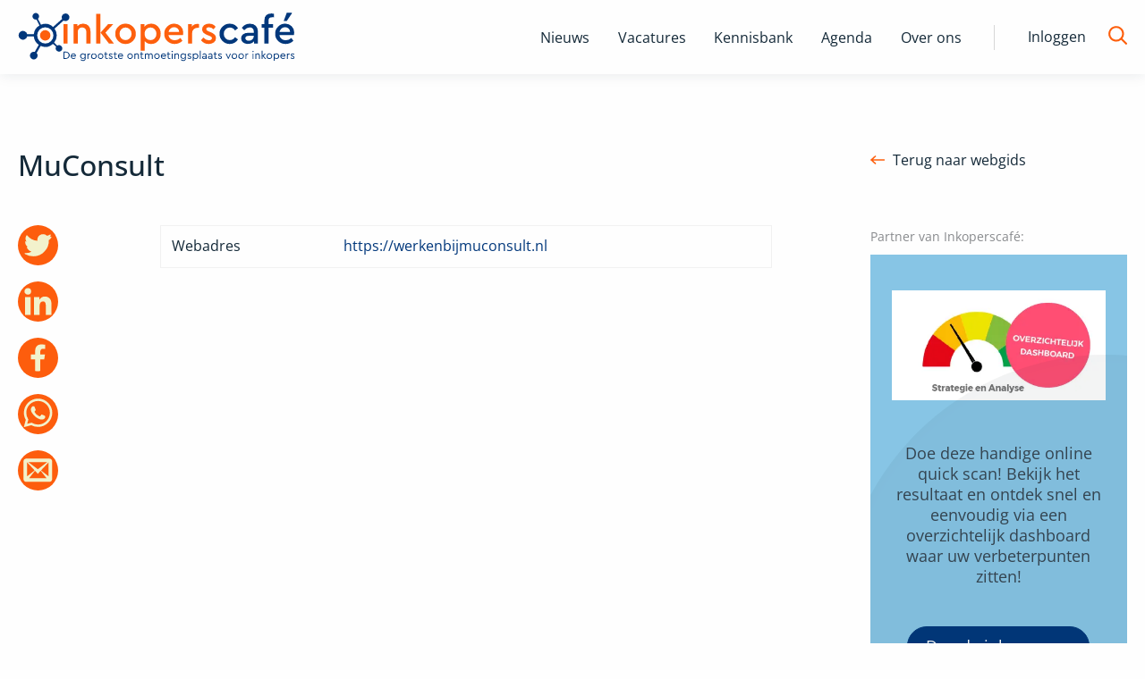

--- FILE ---
content_type: text/css; charset=UTF-8
request_url: https://www.inkoperscafe.nl/_next/static/css/1e264d2d1babe0a0.css
body_size: 404
content:
.organisatiedetail_fadeInUpSmall__5NA_F{animation-name:organisatiedetail_fadeInUpSmall__5NA_F}@keyframes organisatiedetail_fadeInLeft__OnLIP{0%{opacity:0;margin-top:7rem;transform:translate3d(-25%,0,0)}to{opacity:1;margin-top:0;transform:none}}.organisatiedetail_u-fadeInLeft__c9uAc{animation-name:organisatiedetail_fadeInLeft__OnLIP}@keyframes organisatiedetail_fadeInRight__3bJvK{0%{opacity:0;margin-top:7rem;transform:translate3d(25%,0,0)}to{opacity:1;margin-top:0;transform:none}}.organisatiedetail_u-fadeInRight__RAz13{position:relative;transform:translateZ(0);animation-name:organisatiedetail_fadeInRight__3bJvK}.organisatiedetail_is-animated__Ae9dM{animation-duration:.4s;animation-fill-mode:both;animation-timing-function:cubic-bezier(.4,0,.2,1)}@keyframes organisatiedetail_fadeInUpSmall__5NA_F{0%{transform:translate3d(0,50%,0)}to{transform:none}}.organisatiedetail_goUpNoFade__maejv{animation-name:organisatiedetail_goUpNoFade__maejv}@keyframes organisatiedetail_goUpNoFade__maejv{0%{transform:translate3d(0,50%,0)}to{transform:none}}@media print,screen and (min-width:64em){.organisatiedetail_p-js-hidden__jTAaV{visibility:hidden}}#organisatiedetail_webgids__bvRlk{padding-top:2.5rem}@media print,screen and (min-width:64em){#organisatiedetail_webgids__bvRlk{padding-top:5rem}}#organisatiedetail_webgids__bvRlk .organisatiedetail_image_wrapper__jzhTW{padding-bottom:2.8125rem}#organisatiedetail_webgids__bvRlk .organisatiedetail_header__AnFMn{display:flex;flex-direction:column;padding-bottom:2.5rem}@media print,screen and (min-width:64em){#organisatiedetail_webgids__bvRlk .organisatiedetail_header__AnFMn{flex-direction:row;padding-bottom:2.8125rem}}#organisatiedetail_webgids__bvRlk .organisatiedetail_header__AnFMn .organisatiedetail_content__kIwTL{order:1}@media print,screen and (min-width:64em){#organisatiedetail_webgids__bvRlk .organisatiedetail_header__AnFMn .organisatiedetail_content__kIwTL{order:0}}#organisatiedetail_webgids__bvRlk .organisatiedetail_header__AnFMn .organisatiedetail_content__kIwTL .organisatiedetail_title__IIOiP{margin-bottom:0}#organisatiedetail_webgids__bvRlk .organisatiedetail_content_wrapper__EK9_s{padding-bottom:2.5rem}@media print,screen and (min-width:64em){#organisatiedetail_webgids__bvRlk .organisatiedetail_content_wrapper__EK9_s{padding-bottom:5rem}#organisatiedetail_webgids__bvRlk .organisatiedetail_content_wrapper__EK9_s .organisatiedetail_inner__Y8K2w{display:flex;flex-flow:row}}#organisatiedetail_webgids__bvRlk .organisatiedetail_content_wrapper__EK9_s .organisatiedetail_inner__Y8K2w .organisatiedetail_data__oKDA6 .organisatiedetail_info__0Wtna{border:1px solid #f1f1f1;background-color:#fefefe;width:100%;display:block;overflow:auto}@media print,screen and (min-width:48em){#organisatiedetail_webgids__bvRlk .organisatiedetail_content_wrapper__EK9_s .organisatiedetail_inner__Y8K2w .organisatiedetail_data__oKDA6 .organisatiedetail_info__0Wtna{display:table}}#organisatiedetail_webgids__bvRlk .organisatiedetail_content_wrapper__EK9_s .organisatiedetail_inner__Y8K2w .organisatiedetail_data__oKDA6 .organisatiedetail_info__0Wtna .organisatiedetail_info_inner__nkiOr,#organisatiedetail_webgids__bvRlk .organisatiedetail_content_wrapper__EK9_s .organisatiedetail_inner__Y8K2w .organisatiedetail_data__oKDA6 .organisatiedetail_info__0Wtna .organisatiedetail_info_inner__nkiOr .organisatiedetail_item__Z9_Qy{border:none}#organisatiedetail_webgids__bvRlk .organisatiedetail_content_wrapper__EK9_s .organisatiedetail_inner__Y8K2w .organisatiedetail_data__oKDA6 .organisatiedetail_info__0Wtna .organisatiedetail_info_inner__nkiOr .organisatiedetail_item__Z9_Qy:nth-child(2n){background-color:#f1f1f1}#organisatiedetail_webgids__bvRlk .organisatiedetail_content_wrapper__EK9_s .organisatiedetail_inner__Y8K2w .organisatiedetail_data__oKDA6 .organisatiedetail_info__0Wtna .organisatiedetail_info_inner__nkiOr .organisatiedetail_item__Z9_Qy .organisatiedetail_content__kIwTL{border:none;padding:.5rem .625rem .625rem}

--- FILE ---
content_type: text/css; charset=UTF-8
request_url: https://www.inkoperscafe.nl/_next/static/css/939b4d6c4cfb4375.css
body_size: 1675
content:
.algemeen_fadeInUpSmall__gMogp{animation-name:algemeen_fadeInUpSmall__gMogp}@keyframes algemeen_fadeInLeft__azKLg{0%{opacity:0;margin-top:7rem;transform:translate3d(-25%,0,0)}to{opacity:1;margin-top:0;transform:none}}.algemeen_u-fadeInLeft__222N7{animation-name:algemeen_fadeInLeft__azKLg}@keyframes algemeen_fadeInRight__hrTp0{0%{opacity:0;margin-top:7rem;transform:translate3d(25%,0,0)}to{opacity:1;margin-top:0;transform:none}}.algemeen_u-fadeInRight__YILlg{position:relative;transform:translateZ(0);animation-name:algemeen_fadeInRight__hrTp0}.algemeen_is-animated__naGx4{animation-duration:.4s;animation-fill-mode:both;animation-timing-function:cubic-bezier(.4,0,.2,1)}@keyframes algemeen_fadeInUpSmall__gMogp{0%{transform:translate3d(0,50%,0)}to{transform:none}}.algemeen_goUpNoFade__wP2Kr{animation-name:algemeen_goUpNoFade__wP2Kr}@keyframes algemeen_goUpNoFade__wP2Kr{0%{transform:translate3d(0,50%,0)}to{transform:none}}@media print,screen and (min-width:64em){.algemeen_p-js-hidden__JMb4T{visibility:hidden}}#algemeen_container__r0wFq .algemeen_overzicht_row__qpNqO{padding:5rem 0}@media print,screen and (max-width:63.99875em){#algemeen_container__r0wFq .algemeen_overzicht_row__qpNqO .algemeen_hide_for_small__ow9e6{display:none}}#algemeen_container__r0wFq .algemeen_overzicht_row__qpNqO .algemeen_tip_redactie__1u6Oo p{text-align:left}#algemeen_container__r0wFq .algemeen_overzicht_row__qpNqO .algemeen_content__Zayq0 h1{display:none}#algemeen_container__r0wFq .algemeen_margins__yeYYO figure{margin:1em 40px}#algemeen_container__r0wFq .algemeen_margins__yeYYO figure *{margin:0}@media print,screen and (min-width:64em){#algemeen_container__r0wFq .algemeen_margins__yeYYO *{margin-bottom:2rem!important}}#algemeen_container__r0wFq #algemeen_e_book__Jm_eF{padding:2.5rem 0;background-color:#f7f7f7}@media print,screen and (min-width:64em){#algemeen_container__r0wFq #algemeen_e_book__Jm_eF{padding:5rem 0}}.WebgidsItem_fadeInUpSmall__h2ULW{animation-name:WebgidsItem_fadeInUpSmall__h2ULW}@keyframes WebgidsItem_fadeInLeft__NkJh5{0%{opacity:0;margin-top:7rem;transform:translate3d(-25%,0,0)}to{opacity:1;margin-top:0;transform:none}}.WebgidsItem_u-fadeInLeft__fuve8{animation-name:WebgidsItem_fadeInLeft__NkJh5}@keyframes WebgidsItem_fadeInRight__D6Wly{0%{opacity:0;margin-top:7rem;transform:translate3d(25%,0,0)}to{opacity:1;margin-top:0;transform:none}}.WebgidsItem_u-fadeInRight__wXv7t{position:relative;transform:translateZ(0);animation-name:WebgidsItem_fadeInRight__D6Wly}.WebgidsItem_is-animated___Igpg{animation-duration:.4s;animation-fill-mode:both;animation-timing-function:cubic-bezier(.4,0,.2,1)}@keyframes WebgidsItem_fadeInUpSmall__h2ULW{0%{transform:translate3d(0,50%,0)}to{transform:none}}.WebgidsItem_goUpNoFade__ti1kq{animation-name:WebgidsItem_goUpNoFade__ti1kq}@keyframes WebgidsItem_goUpNoFade__ti1kq{0%{transform:translate3d(0,50%,0)}to{transform:none}}@media print,screen and (min-width:64em){.WebgidsItem_p-js-hidden__pKYNt{visibility:hidden}}.WebgidsItem_webgids__jy6uk{box-shadow:none;transition:all .4s ease-in-out 0s}.WebgidsItem_webgids__jy6uk:not(.WebgidsItem_premium__XxkkL){margin:auto}.WebgidsItem_webgids__jy6uk:not(.WebgidsItem_premium__XxkkL):active,.WebgidsItem_webgids__jy6uk:not(.WebgidsItem_premium__XxkkL):focus,.WebgidsItem_webgids__jy6uk:not(.WebgidsItem_premium__XxkkL):hover{box-shadow:0 0 .9375rem 0 rgba(20,41,56,.1)}.WebgidsItem_webgids__jy6uk:not(.WebgidsItem_premium__XxkkL) .WebgidsItem_outer__IUocA{position:relative;padding-top:2rem;padding-bottom:2rem}.WebgidsItem_webgids__jy6uk:not(.WebgidsItem_premium__XxkkL) .WebgidsItem_outer__IUocA .WebgidsItem_overlay__aQ3tt{position:absolute;top:50%;left:50%;transform:translate(-50%,-50%);width:100%;height:100%}.WebgidsItem_webgids__jy6uk:not(.WebgidsItem_premium__XxkkL) .WebgidsItem_outer__IUocA .WebgidsItem_wrap___gKrV{position:relative;padding-right:1.5rem}.WebgidsItem_webgids__jy6uk:not(.WebgidsItem_premium__XxkkL) .WebgidsItem_outer__IUocA .WebgidsItem_wrap___gKrV:before{content:"";position:absolute;bottom:0;right:0;width:1.5rem;height:1.5rem;display:block;background-image:url("[data-uri]");background-size:cover;background-position:50%;background-repeat:no-repeat}.WebgidsItem_webgids__jy6uk:not(.WebgidsItem_premium__XxkkL) .WebgidsItem_outer__IUocA .WebgidsItem_wrap___gKrV .WebgidsItem_categories__QnFSd{display:block;min-height:0;margin-bottom:.5rem}.WebgidsItem_webgids__jy6uk:not(.WebgidsItem_premium__XxkkL) .WebgidsItem_outer__IUocA .WebgidsItem_wrap___gKrV .WebgidsItem_title__6Z2mZ{position:relative;padding-right:1.5rem}.WebgidsItem_webgids__jy6uk.WebgidsItem_premium__XxkkL{padding-bottom:1.875rem}.WebgidsItem_webgids__jy6uk.WebgidsItem_premium__XxkkL .WebgidsItem_wrap___gKrV{transition:all .4s ease-in-out 0s;box-shadow:0 0 .9375rem 0 rgba(20,41,56,.1);position:relative;padding:1.125rem 1.875rem 2.5rem}@media print,screen and (min-width:64em){.WebgidsItem_webgids__jy6uk.WebgidsItem_premium__XxkkL .WebgidsItem_wrap___gKrV{height:100%}}.WebgidsItem_webgids__jy6uk.WebgidsItem_premium__XxkkL .WebgidsItem_wrap___gKrV .WebgidsItem_gids_link__j31cQ:before{content:"";width:1.25rem;height:1.25rem;display:block;background-image:url("[data-uri]");background-size:cover;background-position:50%;background-repeat:no-repeat;position:absolute;right:1.875rem;bottom:2rem;display:inline-block}.WebgidsItem_webgids__jy6uk.WebgidsItem_premium__XxkkL .WebgidsItem_wrap___gKrV .WebgidsItem_gids_link__j31cQ:after{position:absolute;left:0;top:0;right:0;bottom:0;height:100%;width:100%;content:""}.WebgidsItem_webgids__jy6uk.WebgidsItem_premium__XxkkL .WebgidsItem_wrap___gKrV .WebgidsItem_info__HhBlj{padding-top:.875rem}@media print,screen and (min-width:48em){.WebgidsItem_webgids__jy6uk.WebgidsItem_premium__XxkkL .WebgidsItem_wrap___gKrV .WebgidsItem_info__HhBlj{width:100%;display:flex;flex-flow:row wrap}}.WebgidsItem_webgids__jy6uk.WebgidsItem_premium__XxkkL .WebgidsItem_wrap___gKrV .WebgidsItem_info__HhBlj .WebgidsItem_logo__ZE5As{background-color:#f7f7f7;background-size:contain;background-position:50%;background-repeat:no-repeat;display:inline-block;width:100%;height:5rem;width:5rem}@media print,screen and (min-width:48em){.WebgidsItem_webgids__jy6uk.WebgidsItem_premium__XxkkL .WebgidsItem_wrap___gKrV .WebgidsItem_info__HhBlj .WebgidsItem_logo__ZE5As{flex:0 0 5rem;margin-right:.875rem}}@media print,screen and (min-width:64em){.WebgidsItem_webgids__jy6uk.WebgidsItem_premium__XxkkL .WebgidsItem_wrap___gKrV .WebgidsItem_info__HhBlj .WebgidsItem_logo__ZE5As{height:7.5rem;width:7.5rem;flex:0 0 7.5rem}}.WebgidsItem_webgids__jy6uk.WebgidsItem_premium__XxkkL .WebgidsItem_wrap___gKrV .WebgidsItem_info__HhBlj .WebgidsItem_list__uIfWr{margin:0;list-style-type:none;display:inline-block;width:100%}@media print,screen and (min-width:48em){.WebgidsItem_webgids__jy6uk.WebgidsItem_premium__XxkkL .WebgidsItem_wrap___gKrV .WebgidsItem_info__HhBlj .WebgidsItem_list__uIfWr{flex-grow:0;flex-shrink:0;flex-basis:calc(100% - 5.875rem);width:calc(100% - 5.875rem)}}@media print,screen and (min-width:64em){.WebgidsItem_webgids__jy6uk.WebgidsItem_premium__XxkkL .WebgidsItem_wrap___gKrV .WebgidsItem_info__HhBlj .WebgidsItem_list__uIfWr{width:calc(100% - 8.45rem);flex-grow:0;flex-shrink:0;flex-basis:calc(100% - 8.45rem)}}.WebgidsItem_webgids__jy6uk.WebgidsItem_premium__XxkkL .WebgidsItem_wrap___gKrV .WebgidsItem_info__HhBlj .WebgidsItem_list__uIfWr .WebgidsItem_item__XRgDp{word-wrap:break-word;position:relative;margin-bottom:.375rem;font-size:1rem}@media print,screen and (min-width:48em){.WebgidsItem_webgids__jy6uk.WebgidsItem_premium__XxkkL .WebgidsItem_wrap___gKrV .WebgidsItem_info__HhBlj .WebgidsItem_list__uIfWr .WebgidsItem_item__XRgDp{padding-left:1.25rem}}@media print,screen and (min-width:64em){.WebgidsItem_webgids__jy6uk.WebgidsItem_premium__XxkkL .WebgidsItem_wrap___gKrV .WebgidsItem_info__HhBlj .WebgidsItem_list__uIfWr .WebgidsItem_item__XRgDp{width:auto;margin-bottom:0}}.WebgidsItem_webgids__jy6uk.WebgidsItem_premium__XxkkL .WebgidsItem_wrap___gKrV .WebgidsItem_info__HhBlj .WebgidsItem_list__uIfWr .WebgidsItem_item__XRgDp.WebgidsItem_specificatie__6Wk_6{position:relative;display:flex;align-items:flex-start;padding-left:0}.WebgidsItem_webgids__jy6uk.WebgidsItem_premium__XxkkL .WebgidsItem_wrap___gKrV .WebgidsItem_info__HhBlj .WebgidsItem_list__uIfWr .WebgidsItem_item__XRgDp.WebgidsItem_specificatie__6Wk_6:before{content:"";display:inline-block;width:.625rem;height:.625rem;background-position:50%;background-repeat:no-repeat;background-size:contain;background-image:url(/svg/checkmark.svg);line-height:1.25rem;flex:0 0 .625rem;margin-right:.625rem;margin-top:5px}@media print,screen and (min-width:64em){.WebgidsItem_webgids__jy6uk.WebgidsItem_premium__XxkkL .WebgidsItem_wrap___gKrV .WebgidsItem_info__HhBlj .WebgidsItem_list__uIfWr .WebgidsItem_item__XRgDp.WebgidsItem_specificatie__6Wk_6{margin-bottom:.5rem}}.WebgidsItem_webgids__jy6uk .WebgidsItem_title__6Z2mZ:active,.WebgidsItem_webgids__jy6uk .WebgidsItem_title__6Z2mZ:focus,.WebgidsItem_webgids__jy6uk .WebgidsItem_title__6Z2mZ:hover{text-decoration:underline}.WebgidsItem_webgids__jy6uk .WebgidsItem_title__6Z2mZ .WebgidsItem_link__fqvmW{color:inherit}.WebgidsItem_webgids__jy6uk .WebgidsItem_categories__QnFSd{display:inline-block;width:100%;font-size:.875rem;color:#888a8d}@media print,screen and (min-width:64em){.WebgidsItem_webgids__jy6uk .WebgidsItem_categories__QnFSd{min-height:3rem}}

--- FILE ---
content_type: application/javascript; charset=UTF-8
request_url: https://www.inkoperscafe.nl/_next/static/chunks/pages/organisaties/%5B...organisatie%5D-557b778d62053ef3.js
body_size: 742
content:
(self.webpackChunk_N_E=self.webpackChunk_N_E||[]).push([[6252],{38457:(e,t,a)=>{(window.__NEXT_P=window.__NEXT_P||[]).push(["/organisaties/[...organisatie]",function(){return a(91265)}])},91265:(e,t,a)=>{"use strict";a.r(t),a.d(t,{__N_SSP:()=>l,default:()=>d});var i=a(74848);a(96540);var r=a(47405),l=!0;let d=e=>{let{webgidsData:t,initWebgids:a}=e;return(0,i.jsx)(r.default,{template:"organisatiedetail",webgidsData:t,initWebgids:a})}},47405:(e,t,a)=>{"use strict";a.r(t),a.d(t,{default:()=>d});var i=a(74848);a(96540);var r=a(14953),l=a.n(r);let d=e=>{let{template:t,title:r}=e;r&&"".concat(r," - ").concat("InkopersCafe.nl");let d=function(e){return["overzicht","organisatiedetail","vacatureoverzicht","vacaturedetail","algemeen","auteuroverzicht","artikeldetail"].includes(e)?e:"default"}(t||"default"),n=l()(()=>a(83871)("./"+d));return(0,i.jsx)(i.Fragment,{children:(0,i.jsx)(n,{...e})})}},83871:(e,t,a)=>{var i={"./":[47405],"./algemeen":[36706,1814,1138,7451,8928,6706],"./algemeen/":[36706,1814,1138,7451,8928,6706],"./algemeen/algemeen":[58928,1814,1138,7451,8928],"./algemeen/algemeen.js":[58928,1814,1138,7451,8928],"./algemeen/index":[36706,1814,1138,7451,8928,6706],"./algemeen/index.js":[36706,1814,1138,7451,8928,6706],"./artikeldetail":[97263,7451,6131,8840,1906,240,7263],"./artikeldetail/":[97263,7451,6131,8840,1906,240,7263],"./artikeldetail/artikeldetail":[40240,7451,6131,8840,1906,240],"./artikeldetail/artikeldetail.js":[40240,7451,6131,8840,1906,240],"./artikeldetail/index":[97263,7451,6131,8840,1906,240,7263],"./artikeldetail/index.js":[97263,7451,6131,8840,1906,240,7263],"./auteuroverzicht":[7816,7822,1814,1138,7451,5916,7816],"./auteuroverzicht/":[7816,7822,1814,1138,7451,5916,7816],"./auteuroverzicht/index":[7816,7822,1814,1138,7451,5916,7816],"./auteuroverzicht/index.js":[7816,7822,1814,1138,7451,5916,7816],"./auteuroverzicht/overzicht":[85916,7822,1814,1138,7451,5916],"./auteuroverzicht/overzicht.js":[85916,7822,1814,1138,7451,5916],"./default":[69611,9611],"./default/":[69611,9611],"./default/default":[2862,2862],"./default/default.js":[2862,2862],"./default/index":[69611,9611],"./default/index.js":[69611,9611],"./index":[47405],"./index.js":[47405],"./organisatiedetail":[28545,7445,7451,1814,1138,2091,8216,296,8545],"./organisatiedetail/":[28545,7445,7451,1814,1138,2091,8216,296,8545],"./organisatiedetail/detail":[10296,7445,7451,1814,1138,2091,8216,296],"./organisatiedetail/detail.js":[10296,7445,7451,1814,1138,2091,8216,296],"./organisatiedetail/index":[28545,7445,7451,1814,1138,2091,8216,296,8545],"./organisatiedetail/index.js":[28545,7445,7451,1814,1138,2091,8216,296,8545],"./overzicht":[46970,1814,1138,8840,7451,3556,6970],"./overzicht/":[46970,1814,1138,8840,7451,3556,6970],"./overzicht/index":[46970,1814,1138,8840,7451,3556,6970],"./overzicht/index.js":[46970,1814,1138,8840,7451,3556,6970],"./overzicht/overzicht":[73556,1814,1138,8840,7451,3556],"./overzicht/overzicht.js":[73556,1814,1138,8840,7451,3556],"./vacaturedetail":[20391,642,7451,7003,8596,5862,3305,2772],"./vacaturedetail/":[20391,642,7451,7003,8596,5862,3305,2772],"./vacaturedetail/detail":[33305,642,7451,7003,8596,5862,3305],"./vacaturedetail/detail.js":[33305,642,7451,7003,8596,5862,3305],"./vacaturedetail/index":[20391,642,7451,7003,8596,5862,3305,2772],"./vacaturedetail/index.js":[20391,642,7451,7003,8596,5862,3305,2772],"./vacatureoverzicht":[52475,4135,1814,1138,7451,2091,2475],"./vacatureoverzicht/":[52475,4135,1814,1138,7451,2091,2475],"./vacatureoverzicht/index":[52475,4135,1814,1138,7451,2091,2475],"./vacatureoverzicht/index.js":[52475,4135,1814,1138,7451,2091,2475],"./vacatureoverzicht/overzicht":[70050,4135,1814,1138,7451,2091,50],"./vacatureoverzicht/overzicht.js":[70050,4135,1814,1138,7451,2091,50]};function r(e){if(!a.o(i,e))return Promise.resolve().then(()=>{var t=Error("Cannot find module '"+e+"'");throw t.code="MODULE_NOT_FOUND",t});var t=i[e],r=t[0];return Promise.all(t.slice(1).map(a.e)).then(()=>a(r))}r.keys=()=>Object.keys(i),r.id=83871,e.exports=r}},e=>{var t=t=>e(e.s=t);e.O(0,[636,6593,8792],()=>t(38457)),_N_E=e.O()}]);

--- FILE ---
content_type: application/javascript; charset=UTF-8
request_url: https://www.inkoperscafe.nl/_next/static/chunks/8216-6e9ef34243903442.js
body_size: 3094
content:
(self.webpackChunk_N_E=self.webpackChunk_N_E||[]).push([[8216],{78624:(e,i,t)=>{"use strict";t.d(i,{A:()=>o});var a=t(74848);t(96540);var s=t(34164),n=t(15044),l=t.n(n),r=t(18107),d=t(35516);let o=e=>{let{currentPage:i,lastPage:t,setCurrentPage:n,isValidating:o}=e;return(i<t||i==t&&o)&&i&&t&&n?o?(0,a.jsx)("div",{className:(0,s.A)("text-center load-more",l().load_more),children:(0,a.jsx)("span",{className:(0,s.A)(l().loader_span),children:(0,a.jsx)(d.A,{loadMore:!0,large:!0})})}):(0,a.jsx)("div",{className:(0,s.A)("text-center",l().load_more),children:(0,a.jsx)(r.A,{label:"Toon meer",property:"invert",onClick:()=>n(i+1)})}):null}},35516:(e,i,t)=>{"use strict";t.d(i,{A:()=>a.A});var a=t(2945)},21943:(e,i,t)=>{"use strict";t.d(i,{U:()=>l});var a=t(96540),s=t(54225),n=t(2341);let l=e=>{let{initItems:i,endpoint:t,defaultSettings:l,enableSeoUrl:r,basePath:d}=e,[o,_]=(0,a.useState)(i),[c,g]=(0,a.useState)(!1),[m,u]=(0,a.useState)({t:0}),[h,p]=(0,a.useState)(0);function b(){let e=d||"",{t:i}=m,t={},a=document.querySelectorAll(".filteritem[data-active=active]");a.forEach(i=>{let a=i.getAttribute("data-var"),s=i.getAttribute("data-item-id");if(a&&s&&(t[a]||(t[a]=[]),t[a].push(s),r)){let t=i.getAttribute("data-slug");e&&t&&(e=e+"/"+t)}}),t.t=i?i+1:1,u(t),p(a.length),c||g(!0),r&&window.history.pushState({},null,e)}(0,a.useEffect)(()=>{b()},[]);let v=[(0,n.JS)(t,!0),(0,n.Y$)("POST",{...l,...m})],{isValidating:f}=(0,s.A)(c?v:null,n.e$,{onSuccess:(e,i,t)=>{_(e)},onError:e=>{console.log("vacature error",e)}});return{resultData:o,isValidating:f,filterClick:b,activeFilters:h,additionalFilters:m}}},76079:(e,i,t)=>{"use strict";t.d(i,{h:()=>l});var a=t(96540),s=t(54225),n=t(2341);let l=e=>{let{initPosts:i,endpoint:t,type:l,filters:r}=e,[d,o]=(0,a.useState)(i),[_,c]=(0,a.useState)(1),[g,m]=(0,a.useState)(1),[u,h]=(0,a.useState)(null),p={omgeving:"ic",t:g};if(r)for(let[e,i]of Object.entries(r))p[e]=i;(0,a.useEffect)(()=>{o(i),c(1),m(g+1)},[i]);let b=[(0,n.JS)("".concat(t,"?page=").concat(_),!0),(0,n.Y$)("POST",p)],{isValidating:v}=(0,s.A)(_>1?b:null,n.tX,{onSuccess:(e,i,t)=>{if(e){if("opleidingen"==l){var a,s;let i=[...d.opleidingen.data],t=[...d.top_opleidingen.data];i.push(...null==e?void 0:null===(a=e.opleidingen)||void 0===a?void 0:a.data),t.push(...null==e?void 0:null===(s=e.top_opleidingen)||void 0===s?void 0:s.data),d.opleidingen.data=i,d.top_opleidingen.data=t,o(d)}else{let i=[...d];e[l]&&e[l].data.length>0?i.push(...e[l].data):i.push(...e.data),o(i)}h(null)}e.error&&(console.log("error"),h(e.error))},onError:e=>{console.error("Error loading "+l,e),h("Er is iets fout gegaan. Probeer het opnieuw")}});return{errorMessage:u,postData:d,isValidating:v,currentPage:_,setCurrentPage:c}}},28216:(e,i,t)=>{"use strict";t.r(i),t.d(i,{__N_SSP:()=>v,default:()=>f});var a=t(74848);t(96540);var s=t(34164),n=t(65133),l=t.n(n),r=t(76079),d=t(93287),o=t(21943),_=t(35379),c=t(19587),g=t(4831),m=t(78624),u=t(60075),h=t.n(u),p=t(79170);let b=e=>{let{data:i,isPremium:t}=e;if(!i)return null;let n=()=>{if(!i.categorieen||0==i.categorieen.length)return null;let e=i.categorieen.map(e=>e.naam);return(0,a.jsx)("span",{className:(0,s.A)(h().categories),children:e.join(" | ")})};if(t){let e=(0,p.g)((null==i?void 0:i.logo)&&(null==i?void 0:i.logo)!==""&&i.logo);return(0,a.jsx)("div",{className:(0,s.A)("small-12 large-6 column",h().webgids,h().premium),children:(0,a.jsxs)("div",{className:(0,s.A)(h().wrap),children:[(0,a.jsx)("h3",{className:(0,s.A)(h().title),children:(0,a.jsx)("a",{href:"/organisaties/".concat(i.slug),className:(0,s.A)(h().link),title:i.naam,children:i.naam})}),(0,a.jsx)(n,{}),(0,a.jsxs)("div",{className:(0,s.A)(h().info),children:[(0,a.jsx)("div",{className:(0,s.A)(h().logo),style:{backgroundImage:"url(".concat(e,")")}}),(0,a.jsxs)("ul",{className:(0,s.A)(h().list),children:[i.adres&&(0,a.jsx)("li",{className:(0,s.A)(h().item),children:i.adres}),i.postcode&&(0,a.jsx)("li",{className:(0,s.A)(h().item),children:i.postcode}),i.plaats&&(0,a.jsx)("li",{className:(0,s.A)(h().item),children:i.plaats}),i.telefoonnummer&&(0,a.jsx)("li",{className:(0,s.A)(h().item),children:i.telefoonnummer}),i.homepagina&&(0,a.jsx)("li",{className:(0,s.A)(h().item),children:(0,a.jsx)("a",{href:i.homepagina,className:(0,s.A)(h().link),title:i.titel,rel:"noreferrer",target:"_blank",children:"Website"})})]})]}),(0,a.jsx)("a",{href:"/organisaties/".concat(i.slug),className:(0,s.A)(h().gids_link),title:i.titel})]})})}return(0,a.jsx)("div",{className:(0,s.A)("row",h().webgids),children:(0,a.jsxs)("div",{className:(0,s.A)("small-12 column",h().outer),children:[(0,a.jsxs)("div",{className:(0,s.A)(h().wrap),children:[(0,a.jsx)(n,{}),(0,a.jsx)("h3",{className:(0,s.A)(h().title),children:i.naam}),i.excerpt&&(0,a.jsx)("div",{className:(0,s.A)(h().excerpt),dangerouslySetInnerHTML:{__html:i.excerpt}})]}),(0,a.jsx)("a",{href:"/organisaties/".concat(i.slug),className:(0,s.A)(h().overlay),title:i.titel})]})})};var v=!0;let f=e=>{var i,t;let{initWebgids:n}=e,{resultData:u,filterClick:h,isValidating:p,additionalFilters:v}=(0,o.U)({endpoint:"/organisatie/list",initItems:n,defaultSettings:{omgeving:(0,d.DQ)(),type:"webgids"},enableSeoUrl:!0,basePath:"/webgids"}),f=null==u?void 0:null===(i=u.regular)||void 0===i?void 0:i.last_page,{postData:j,isValidating:w,currentPage:I,setCurrentPage:x}=(0,r.h)({initPosts:null==u?void 0:null===(t=u.regular)||void 0===t?void 0:t.data,type:"webgids",endpoint:"/organisatie/list/",filters:v}),k=null==u?void 0:u.filters;return(0,a.jsxs)("div",{id:(0,s.A)(l().webgids_overzicht),children:[!!p&&(0,a.jsx)(g.A,{}),(0,a.jsx)(_.A,{title:"Webgids",content:"<p>De weg vinden in inkoopland was nog nooit zo eenvoudig. De nieuwe webgids op Inkoperscafe.nl wijst je de weg door het woud van adviseurs, bemiddelaars, detacheerders, opleidingen, professionals en verenigingen. Vind alle personen en organisaties die ertoe doen via een logisch ingedeelde categorie\xebn. Selecteer de categorie en vind het bedrijf dat je zoekt in een helder en duidelijk overzicht.</p>",background:"blue"}),(0,a.jsxs)("div",{className:(0,s.A)("row",l().container),children:[(0,a.jsx)(c.A,{filters:k,buttonLabel:"webgids",filterClick:h,resetPath:"/webgids"}),(0,a.jsxs)("div",{className:(0,s.A)("small-12 large-9 column",l().items),children:[(0,a.jsx)("h2",{className:(0,s.A)(l().title),children:"Staat uw organisatie er nog niet tussen?"}),(0,a.jsxs)("p",{children:["Staat uw organisatie er nog niet tussen? ",(0,a.jsx)("a",{title:"Organisatie toevoegen",href:"/organisatie-toevoegen/",children:"Aanmelden kan hier"}),".",(0,a.jsx)("br",{}),"Een basisvermelding is gratis. Beter opvallen kan ook. ",(0,a.jsx)("a",{title:"Webgids pakketten",href:"/webgids-pakketten/",children:"Klik hier voor de mogelijkheden"}),"."]}),(0,a.jsx)("div",{className:(0,s.A)(l().button_wrap),children:(0,a.jsx)("a",{title:"Inschrijven",href:"/organisatie-toevoegen/","aria-label":"Link naar aanmeldingspagina",target:"_blank",rel:"noreferrer",className:(0,s.A)("button"),children:"Inschrijven"})}),(0,a.jsx)("div",{className:(0,s.A)("row",l().item_wrap,l().premium),children:(0,a.jsx)(e=>(null==u?void 0:u.premium)?u.premium.map((e,i)=>e.slug?(0,a.jsx)(b,{data:e,isPremium:!0},"webgids_"+i):null):null,{})}),(0,a.jsxs)("div",{className:(0,s.A)("row",l().item_wrap),children:[(0,a.jsx)(e=>j?j.map((e,i)=>e.slug?(0,a.jsx)(b,{data:e},"webgids_"+i):null):null,{}),(0,a.jsx)("div",{className:(0,s.A)("small-12 column text-center",l().button_wrap),children:(0,a.jsx)(m.A,{currentPage:I,lastPage:f,setCurrentPage:x,isValidating:w})})]})]})]})]})}},60075:e=>{e.exports={fadeInUpSmall:"WebgidsItem_fadeInUpSmall__h2ULW","u-fadeInLeft":"WebgidsItem_u-fadeInLeft__fuve8",fadeInLeft:"WebgidsItem_fadeInLeft__NkJh5","u-fadeInRight":"WebgidsItem_u-fadeInRight__wXv7t",fadeInRight:"WebgidsItem_fadeInRight__D6Wly","is-animated":"WebgidsItem_is-animated___Igpg",goUpNoFade:"WebgidsItem_goUpNoFade__ti1kq","p-js-hidden":"WebgidsItem_p-js-hidden__pKYNt",webgids:"WebgidsItem_webgids__jy6uk",premium:"WebgidsItem_premium__XxkkL",outer:"WebgidsItem_outer__IUocA",overlay:"WebgidsItem_overlay__aQ3tt",wrap:"WebgidsItem_wrap___gKrV",categories:"WebgidsItem_categories__QnFSd",title:"WebgidsItem_title__6Z2mZ",gids_link:"WebgidsItem_gids_link__j31cQ",info:"WebgidsItem_info__HhBlj",logo:"WebgidsItem_logo__ZE5As",list:"WebgidsItem_list__uIfWr",item:"WebgidsItem_item__XRgDp",specificatie:"WebgidsItem_specificatie__6Wk_6",link:"WebgidsItem_link__fqvmW"}},65133:e=>{e.exports={fadeInUpSmall:"webgids_fadeInUpSmall__XK6WN","u-fadeInLeft":"webgids_u-fadeInLeft__zkaFk",fadeInLeft:"webgids_fadeInLeft__542SS","u-fadeInRight":"webgids_u-fadeInRight__QSTF1",fadeInRight:"webgids_fadeInRight__vphiS","is-animated":"webgids_is-animated__vpu0F",goUpNoFade:"webgids_goUpNoFade__aVn6q","p-js-hidden":"webgids_p-js-hidden__XJjhH",webgids_overzicht:"webgids_webgids_overzicht__dSza1",container:"webgids_container___IYPU",title:"webgids_title__qHYZq",button_wrap:"webgids_button_wrap__ey8Mc",items:"webgids_items__cvlih",item_wrap:"webgids_item_wrap___cluL",premium:"webgids_premium__FtHo0"}},15044:e=>{e.exports={fadeInUpSmall:"overzicht_fadeInUpSmall__jm3Lp","u-fadeInLeft":"overzicht_u-fadeInLeft__mU23n",fadeInLeft:"overzicht_fadeInLeft__Tfumk","u-fadeInRight":"overzicht_u-fadeInRight__qohRC",fadeInRight:"overzicht_fadeInRight__aVY45","is-animated":"overzicht_is-animated__m7vuV",goUpNoFade:"overzicht_goUpNoFade__84CMY","p-js-hidden":"overzicht_p-js-hidden__c5I3w",artikel_overzicht:"overzicht_artikel_overzicht__ti60a",artikel_container:"overzicht_artikel_container__xWjYY",background:"overzicht_background__nrd9w",inner:"overzicht_inner__Wrrbh",block_wrapper:"overzicht_block_wrapper__pXnjS",mobile_block:"overzicht_mobile_block__VZiI8",mobile_artikelen:"overzicht_mobile_artikelen__SoY_b",sidebar:"overzicht_sidebar__qKr5S"}}}]);

--- FILE ---
content_type: application/javascript; charset=UTF-8
request_url: https://www.inkoperscafe.nl/_next/static/chunks/296.78eb308543f4d32a.js
body_size: 5611
content:
(self.webpackChunk_N_E=self.webpackChunk_N_E||[]).push([[296],{85168:(e,t,a)=>{var n={"./":[72392],"./acf/toelichting":[66837,6837],"./acf/toelichting.js":[66837,6837],"./core/columns":[56161,6161],"./core/columns.js":[56161,6161],"./core/embed":[54235,4235],"./core/embed.js":[54235,4235],"./core/html":[29511,9511],"./core/html.js":[29511,9511],"./core/list":[1003,1003],"./core/list.js":[1003,1003],"./core/quote":[72662,2662],"./core/quote.js":[72662,2662],"./core/spacer":[76420,6420],"./core/spacer.js":[76420,6420],"./default":[50249,249],"./default.js":[50249,249],"./gravityforms/form":[57118,8840,9306,7118],"./gravityforms/form.js":[57118,8840,9306,7118],"./index":[72392],"./index.js":[72392]};function r(e){if(!a.o(n,e))return Promise.resolve().then(()=>{var t=Error("Cannot find module '"+e+"'");throw t.code="MODULE_NOT_FOUND",t});var t=n[e],r=t[0];return Promise.all(t.slice(1).map(a.e)).then(()=>a(r))}r.keys=()=>Object.keys(n),r.id=85168,e.exports=r},72392:(e,t,a)=>{"use strict";a.r(t),a.d(t,{default:()=>s});var n=a(74848);a(96540);var r=a(14953),l=a.n(r);let s=e=>{let t;let{content:r,isColumn:s}=e;if(!r)return null;try{let e=JSON.parse(r);t=(0,n.jsx)(()=>e.map((e,t)=>{let r=function(e){return["core/columns","core/spacer","core/html","core/embed","gravityforms/form","core/list","core/quote","acf/toelichting"].includes(e)?e:"default"}(e.blockName),i=l()(()=>a(85168)("./"+r));return(0,n.jsx)(i,{block:e,isColumn:s},t)}),{})}catch(e){t=(0,n.jsx)("div",{dangerouslySetInnerHTML:{__html:r}})}return t}},38861:(e,t,a)=>{"use strict";a.d(t,{A:()=>i});var n=a(74848);a(96540),a(91106);var r=a(34164),l=a(45439),s=a.n(l);let i=e=>{let{link:t,label:a}=e;return t||a?(0,n.jsx)("div",{className:(0,r.A)("small-12 large-3 column",s().return),children:(0,n.jsx)("p",{className:(0,r.A)(s().link_wrap),children:(0,n.jsx)("a",{title:"Terug naar "+a,className:(0,r.A)(s().link),href:t,children:a})})}):null}},65987:(e,t,a)=>{"use strict";a.d(t,{A:()=>A});var n,r,l,s,i=a(74848),o=a(96540);a(33263);var c=a(34164),d=a(38109),u=a.n(d),f=a(93287);function h(){return(h=Object.assign?Object.assign.bind():function(e){for(var t=1;t<arguments.length;t++){var a=arguments[t];for(var n in a)({}).hasOwnProperty.call(a,n)&&(e[n]=a[n])}return e}).apply(null,arguments)}let _=function(e){return o.createElement("svg",h({xmlns:"http://www.w3.org/2000/svg",viewBox:"0 0 45 45"},e),o.createElement("circle",{cx:22.5,cy:22.5,r:22.5,style:{fill:"#fd5d0d"}}),o.createElement("path",{d:"M37.35 13.1a.64.64 0 0 0-.75-.1 5 5 0 0 1-.93.33 6.2 6.2 0 0 0 1.06-2 .63.63 0 0 0-.25-.66.62.62 0 0 0-.71 0 13.3 13.3 0 0 1-3.17 1.24 6.3 6.3 0 0 0-4.46-1.82 7.2 7.2 0 0 0-3.75 1.15c-2.38 1.33-2.79 4.4-2.62 6.29a16.26 16.26 0 0 1-11.25-5.9.66.66 0 0 0-.52-.3.62.62 0 0 0-.5.31 6.58 6.58 0 0 0 .28 7.07 7 7 0 0 1-.59-.43.64.64 0 0 0-.71-.12.62.62 0 0 0-.35.62 7.09 7.09 0 0 0 3.12 5.76l-.48-.14a.64.64 0 0 0-.65.17.62.62 0 0 0-.12.66 8.08 8.08 0 0 0 5.24 4.49 11.53 11.53 0 0 1-7 1.47.63.63 0 0 0-.67.42.62.62 0 0 0 .28.73 19.1 19.1 0 0 0 9.7 2.57A16.76 16.76 0 0 0 30 29.17a16.85 16.85 0 0 0 4.57-12.32 12.3 12.3 0 0 0 2.84-3 .62.62 0 0 0-.06-.75",style:{fill:"#f2f2cc"}}))};function p(){return(p=Object.assign?Object.assign.bind():function(e){for(var t=1;t<arguments.length;t++){var a=arguments[t];for(var n in a)({}).hasOwnProperty.call(a,n)&&(e[n]=a[n])}return e}).apply(null,arguments)}let m=function(e){return o.createElement("svg",p({xmlns:"http://www.w3.org/2000/svg",viewBox:"0 0 45 45"},e),n||(n=o.createElement("defs",null,o.createElement("style",null,".share-linkedin_svg__cls-2{fill:#f2f2cc}"))),o.createElement("g",{id:"share-linkedin_svg__Share-linkedin"},o.createElement("circle",{cx:22.5,cy:22.5,r:22.5,style:{fill:"#fd5d0d"}}),r||(r=o.createElement("path",{d:"M7.99 17.5h6.29v20.02H7.99zM37.5 37.51V25.12c0-6.11-3.81-8.21-7.3-8.21a7 7 0 0 0-6 3.35h-.09V17.5h-6.05v20h6.29V26.66c0-2.88 1.83-4.31 3.69-4.31s3.15 1 3.15 4.22v10.94ZM11.14 7.49a3.61 3.61 0 1 0 0 7.21 3.55 3.55 0 0 0 3.63-3.61 3.55 3.55 0 0 0-3.63-3.6",className:"share-linkedin_svg__cls-2"}))))};function g(){return(g=Object.assign?Object.assign.bind():function(e){for(var t=1;t<arguments.length;t++){var a=arguments[t];for(var n in a)({}).hasOwnProperty.call(a,n)&&(e[n]=a[n])}return e}).apply(null,arguments)}let j=function(e){return o.createElement("svg",g({xmlns:"http://www.w3.org/2000/svg",viewBox:"0 0 45 45"},e),o.createElement("circle",{cx:22.5,cy:22.5,r:22.5,style:{fill:"#fd5d0d"}}),o.createElement("path",{d:"m29.43 24.25.82-5.39h-5.17v-3.5a2.7 2.7 0 0 1 3-2.91h2.35V7.86a29 29 0 0 0-4.13-.36c-4.26 0-7 2.58-7 7.25v4.11h-4.77v5.39h4.73v13a18.5 18.5 0 0 0 5.82 0v-13Z",style:{fill:"#f2f2cc"}}))};function v(){return(v=Object.assign?Object.assign.bind():function(e){for(var t=1;t<arguments.length;t++){var a=arguments[t];for(var n in a)({}).hasOwnProperty.call(a,n)&&(e[n]=a[n])}return e}).apply(null,arguments)}let x=function(e){return o.createElement("svg",v({xmlns:"http://www.w3.org/2000/svg",viewBox:"0 0 45 45"},e),o.createElement("circle",{cx:22.5,cy:22.5,r:22.5,style:{fill:"#fd5d0d"}}),l||(l=o.createElement("path",{fill:"#f2f2cc",d:"M33.779 9.79c-2.995-3-6.976-4.65-11.22-4.65-8.737 0-15.85 7.112-15.85 15.856 0 2.794.732 5.525 2.12 7.925l-2.25 8.219 8.406-2.206a15.86 15.86 0 0 0 7.575 1.93h.006c8.738 0 15.856-7.112 15.856-15.855 0-4.238-1.65-8.22-4.644-11.22zm-11.213 24.4a13.17 13.17 0 0 1-6.712-1.837l-.481-.288-4.987 1.306 1.33-4.863-.312-.5a13.1 13.1 0 0 1-2.02-7.012c0-7.27 5.912-13.181 13.189-13.181 3.518 0 6.83 1.375 9.318 3.862a13.1 13.1 0 0 1 3.857 9.325c-.006 7.275-5.92 13.188-13.181 13.188m7.226-9.875c-.395-.2-2.345-1.156-2.707-1.288s-.625-.2-.894.2c-.261.394-1.024 1.288-1.255 1.556-.231.262-.462.3-.856.1s-1.675-.62-3.188-1.97c-1.175-1.05-1.975-2.35-2.206-2.743-.231-.394-.025-.613.175-.806.18-.175.394-.463.594-.694s.262-.394.394-.662c.13-.262.069-.494-.031-.694s-.894-2.15-1.22-2.944c-.318-.775-.65-.67-.893-.681-.231-.012-.494-.012-.756-.012s-.694.1-1.056.494-1.387 1.356-1.387 3.306 1.419 3.83 1.619 4.1c.2.262 2.794 4.269 6.769 5.98.944.407 1.68.65 2.256.838.95.3 1.813.256 2.494.156.762-.113 2.344-.956 2.675-1.881s.33-1.72.23-1.881c-.093-.175-.355-.275-.755-.475z"})))};function b(){return(b=Object.assign?Object.assign.bind():function(e){for(var t=1;t<arguments.length;t++){var a=arguments[t];for(var n in a)({}).hasOwnProperty.call(a,n)&&(e[n]=a[n])}return e}).apply(null,arguments)}let w=function(e){return o.createElement("svg",b({xmlns:"http://www.w3.org/2000/svg",viewBox:"0 0 45 45"},e),o.createElement("circle",{cx:22.5,cy:22.5,r:22.5,style:{fill:"#fd5d0d"}}),s||(s=o.createElement("path",{fill:"#f2f2cc",d:"M35.28 9.333h-26c-1.65 0-3 1.35-3 3v20c0 1.65 1.35 3 3 3h26c1.65 0 3-1.35 3-3v-20c0-1.65-1.35-3-3-3M18.741 22.532l-8.46 6.59V13.446zm-6.949-9.2h20.976L22.28 21.209zm7.278 9.554 3.21 3.447 3.21-3.447 6.58 8.447H12.491l6.58-8.447zm6.75-.354 8.46-9.086v15.676z"})))},A=e=>{let{titel:t,url:a,excerpt:n}=e,[r,l]=(0,o.useState)(),s=encodeURIComponent(a);return(0,o.useEffect)(()=>{let e=document.createElement("div");e.innerHTML=n,l(e.innerText)},[n]),(0,i.jsx)("div",{className:(0,c.A)("small-12 large-2 column share-buttons","text-center",u().social_share),children:(0,i.jsxs)("ul",{className:(0,c.A)(u().wrap),children:[(0,i.jsx)("li",{className:(0,c.A)("text-center",u().social),children:(0,i.jsx)("a",{className:(0,c.A)(u().button),href:"https://twitter.com/intent/tweet?text="+a,target:"_blank",rel:"noreferrer",title:"share-twitter",children:(0,i.jsx)("span",{className:(0,c.A)(u().img_wrap),children:(0,i.jsx)(_,{className:(0,c.A)(u().icon),alt:"linkedin",layout:"responsive"})})})}),(0,i.jsx)("li",{className:(0,c.A)("text-center",u().social),children:(0,i.jsx)("a",{className:(0,c.A)(u().button),href:"https://www.linkedin.com/shareArticle?mini=true&url=".concat(a,"&title=").concat(t),target:"_blank",rel:"noreferrer",title:"share-linkedin",children:(0,i.jsx)("span",{className:(0,c.A)(u().img_wrap),children:(0,i.jsx)(m,{className:(0,c.A)(u().icon),alt:"linkedin",layout:"responsive"})})})}),(0,i.jsx)("li",{className:(0,c.A)("text-center",u().social),children:(0,i.jsx)("a",{className:(0,c.A)(u().button),href:"https://www.facebook.com/sharer/sharer.php?u="+a,target:"_blank",rel:"noreferrer",title:"share-facebook",children:(0,i.jsx)("span",{className:(0,c.A)(u().img_wrap),children:(0,i.jsx)(j,{className:(0,c.A)(u().icon),alt:"linkedin",layout:"responsive"})})})}),(0,i.jsx)("li",{className:(0,c.A)("text-center",u().social),children:(0,i.jsx)("a",{className:(0,c.A)(u().button),href:"https://api.whatsapp.com/send?text=Bekijk+dit+artikel+op+"+encodeURIComponent((0,f.DQ)(!0))+".nl%3A+"+a,target:"_blank",rel:"noreferrer",title:"share-whatsapp",children:(0,i.jsx)("span",{className:(0,c.A)(u().img_wrap),children:(0,i.jsx)(x,{className:(0,c.A)(u().icon),alt:"linkedin",layout:"responsive"})})})}),(0,i.jsx)("li",{className:(0,c.A)("text-center",u().social),children:(0,i.jsx)("a",{className:(0,c.A)(u().button),href:"mailto:?subject=Artikel van ".concat((0,f.DQ)(!0),".nl gedeeld: ").concat(t,"&body=Dit artikel van ").concat((0,f.DQ)(!0)," is met je gedeeld:%0D%0A%0D%0A").concat(t,"%0D%0A%0D").concat(r?r+"%0D%0A%0D":"").concat(s),target:"_blank",rel:"noreferrer",title:"share-email",children:(0,i.jsx)("span",{className:(0,c.A)(u().img_wrap),children:(0,i.jsx)(w,{className:(0,c.A)(u().icon),alt:"linkedin",layout:"responsive"})})})})]})})}},15157:(e,t,a)=>{"use strict";function n(e,t,a,n){return!1}Object.defineProperty(t,"__esModule",{value:!0}),Object.defineProperty(t,"getDomainLocale",{enumerable:!0,get:function(){return n}}),a(2063),("function"==typeof t.default||"object"==typeof t.default&&null!==t.default)&&void 0===t.default.__esModule&&(Object.defineProperty(t.default,"__esModule",{value:!0}),Object.assign(t.default,t),e.exports=t.default)},6397:(e,t,a)=>{"use strict";Object.defineProperty(t,"__esModule",{value:!0}),Object.defineProperty(t,"default",{enumerable:!0,get:function(){return v}});let n=a(87677),r=a(74848),l=n._(a(96540)),s=a(56847),i=a(27785),o=a(42772),c=a(1278),d=a(26185),u=a(47644),f=a(56334),h=a(15157),_=a(90296),p=a(1903),m=new Set;function g(e,t,a,n){if((0,i.isLocalURL)(t)){if(!n.bypassPrefetchedCheck){let r=t+"%"+a+"%"+(void 0!==n.locale?n.locale:"locale"in e?e.locale:void 0);if(m.has(r))return;m.add(r)}e.prefetch(t,a,n).catch(e=>{})}}function j(e){return"string"==typeof e?e:(0,o.formatUrl)(e)}let v=l.default.forwardRef(function(e,t){let a,n;let{href:o,as:m,children:v,prefetch:x=null,passHref:b,replace:w,shallow:A,scroll:y,locale:k,onClick:N,onMouseEnter:I,onTouchStart:E,legacyBehavior:O=!1,...L}=e;a=v,O&&("string"==typeof a||"number"==typeof a)&&(a=(0,r.jsx)("a",{children:a}));let M=l.default.useContext(u.RouterContext),B=!1!==x,{href:P,as:R}=l.default.useMemo(()=>{if(!M){let e=j(o);return{href:e,as:m?j(m):e}}let[e,t]=(0,s.resolveHref)(M,o,!0);return{href:e,as:m?(0,s.resolveHref)(M,m):t||e}},[M,o,m]),C=l.default.useRef(P),U=l.default.useRef(R);O&&(n=l.default.Children.only(a));let D=O?n&&"object"==typeof n&&n.ref:t,[T,S,z]=(0,f.useIntersection)({rootMargin:"200px"}),F=l.default.useCallback(e=>{(U.current!==R||C.current!==P)&&(z(),U.current=R,C.current=P),T(e)},[R,P,z,T]),Q=(0,p.useMergedRef)(F,D);l.default.useEffect(()=>{M&&S&&B&&g(M,P,R,{locale:k})},[R,P,S,k,B,null==M?void 0:M.locale,M]);let V={ref:Q,onClick(e){O||"function"!=typeof N||N(e),O&&n.props&&"function"==typeof n.props.onClick&&n.props.onClick(e),M&&!e.defaultPrevented&&function(e,t,a,n,r,l,s,o){let{nodeName:c}=e.currentTarget;"A"===c.toUpperCase()&&(function(e){let t=e.currentTarget.getAttribute("target");return t&&"_self"!==t||e.metaKey||e.ctrlKey||e.shiftKey||e.altKey||e.nativeEvent&&2===e.nativeEvent.which}(e)||!(0,i.isLocalURL)(a))||(e.preventDefault(),(()=>{let e=null==s||s;"beforePopState"in t?t[r?"replace":"push"](a,n,{shallow:l,locale:o,scroll:e}):t[r?"replace":"push"](n||a,{scroll:e})})())}(e,M,P,R,w,A,y,k)},onMouseEnter(e){O||"function"!=typeof I||I(e),O&&n.props&&"function"==typeof n.props.onMouseEnter&&n.props.onMouseEnter(e),M&&g(M,P,R,{locale:k,priority:!0,bypassPrefetchedCheck:!0})},onTouchStart:function(e){O||"function"!=typeof E||E(e),O&&n.props&&"function"==typeof n.props.onTouchStart&&n.props.onTouchStart(e),M&&g(M,P,R,{locale:k,priority:!0,bypassPrefetchedCheck:!0})}};if((0,c.isAbsoluteUrl)(R))V.href=R;else if(!O||b||"a"===n.type&&!("href"in n.props)){let e=void 0!==k?k:null==M?void 0:M.locale,t=(null==M?void 0:M.isLocaleDomain)&&(0,h.getDomainLocale)(R,e,null==M?void 0:M.locales,null==M?void 0:M.domainLocales);V.href=t||(0,_.addBasePath)((0,d.addLocale)(R,e,null==M?void 0:M.defaultLocale))}return O?l.default.cloneElement(n,V):(0,r.jsx)("a",{...L,...V,children:a})});("function"==typeof t.default||"object"==typeof t.default&&null!==t.default)&&void 0===t.default.__esModule&&(Object.defineProperty(t.default,"__esModule",{value:!0}),Object.assign(t.default,t),e.exports=t.default)},10296:(e,t,a)=>{"use strict";a.r(t),a.d(t,{default:()=>m});var n=a(74848);a(96540);var r=a(33263),l=a.n(r),s=a(34164),i=a(76441),o=a.n(i),c=a(65987),d=a(37799),u=a(38861),f=a(29272),h=a(72392),_=a(93287),p=a(28216);let m=e=>{let{webgidsData:t,initWebgids:a}=e;if(a)return(0,n.jsx)(p.default,{initWebgids:a});let{organisatie:r,bureau:i}=t,m=null!=r?r:i,g="https://www."+(0,_.DQ)(!0)+".nl/webgids/"+m.slug;return i&&(g="https://www."+(0,_.DQ)(!0)+".nl/interim/bureau/t/"+m.slug),(0,n.jsxs)("div",{id:(0,s.A)(o().webgids),children:[(0,n.jsxs)("div",{className:(0,s.A)("row",o().header),children:[(0,n.jsx)("div",{className:(0,s.A)("small-12 large-9 column",o().content),children:(0,n.jsx)("h1",{className:(0,s.A)(o().title),children:m.naam})}),(0,n.jsx)(u.A,{link:r?"/webgids/":"/interim/bureau/",label:r?"Terug naar webgids":"Terug naar bureaus"})]}),(0,n.jsxs)("div",{className:(0,s.A)("row",o().content_wrapper),children:[(0,n.jsx)("div",{className:(0,s.A)("small-12 large-9 column"),children:(0,n.jsxs)("div",{className:(0,s.A)("row",o().inner),children:[(0,n.jsx)(c.A,{titel:m.naam,url:g,excerpt:m.content}),(0,n.jsxs)("div",{className:(0,s.A)("small-12 large-9 column end",o().data),children:[(0,n.jsx)(h.default,{content:m.content}),(0,n.jsx)(e=>(0,n.jsx)("table",{className:(0,s.A)(o().info),children:(0,n.jsxs)("tbody",{className:(0,s.A)(o().info_inner),children:[m.adres&&(0,n.jsxs)("tr",{className:(0,s.A)(o().item),children:[(0,n.jsx)("td",{className:(0,s.A)(o().content),children:"Adres"}),(0,n.jsx)("td",{className:(0,s.A)(o().content),children:m.adres})]}),(m.postcode||m.plaats)&&(0,n.jsxs)("tr",{className:(0,s.A)(o().item),children:[(0,n.jsx)("td",{className:(0,s.A)(o().content),children:"Postcode/plaats"}),(0,n.jsxs)("td",{className:(0,s.A)(o().content),children:[m.postcode," ",m.plaats]})]}),m.telefoonnummer&&(0,n.jsxs)("tr",{className:(0,s.A)(o().item),children:[(0,n.jsx)("td",{className:(0,s.A)(o().content),children:"Telefoon"}),(0,n.jsx)("td",{className:(0,s.A)(o().content),children:m.telefoonnummer})]}),m.homepagina&&(0,n.jsxs)("tr",{className:(0,s.A)(o().item),children:[(0,n.jsx)("td",{className:(0,s.A)(o().content),children:"Webadres"}),(0,n.jsx)("td",{className:(0,s.A)(o().content),children:(0,n.jsx)("a",{href:m.homepagina,title:m.naam,rel:"noreferrer",target:"_blank",children:m.homepagina})})]})]})}),{})]})]})}),(0,n.jsxs)("div",{className:(0,s.A)("small-12 large-3 column"),children:[i&&(0,n.jsx)("div",{className:(0,s.A)(o().image_wrapper),children:(0,n.jsx)(l(),{src:null==m?void 0:m.logo,alt:null==m?void 0:m.naam,itemProp:"logo",width:287,height:176,objectFit:"contain",objectPosition:"left",layout:"fixed"})}),(0,n.jsx)(d.A,{partner:"Jaggaer",image:"https://www.inkoperscafe.nl/wp-content/uploads/2021/03/Jaggaer-Logo-Red-groot-330x208.png",content:"Alles weten over Gartner’s Magic Quadrant for Contract and Lifecycle Management?",buttonText:"Download nu",buttonLink:"https://www.jaggaer.com/download/analyst-report/2021-magic-quadrant-clm",property:"webgids_sidebar"}),r&&(0,n.jsx)(f.A,{property:"webgids_sidebar"})]})]})]})}},45439:e=>{e.exports={fadeInUpSmall:"BackButton_fadeInUpSmall__fHyes","u-fadeInLeft":"BackButton_u-fadeInLeft___N7X8",fadeInLeft:"BackButton_fadeInLeft__dJk47","u-fadeInRight":"BackButton_u-fadeInRight__XYS1E",fadeInRight:"BackButton_fadeInRight__9LVua","is-animated":"BackButton_is-animated__T2fa4",goUpNoFade:"BackButton_goUpNoFade__CjUkf","p-js-hidden":"BackButton_p-js-hidden__OdIhh",return:"BackButton_return__OCPej",link_wrap:"BackButton_link_wrap__QiACr",link:"BackButton_link__ClgML"}},38109:e=>{e.exports={fadeInUpSmall:"sharebuttons_fadeInUpSmall__0uf3z","u-fadeInLeft":"sharebuttons_u-fadeInLeft__oV9cJ",fadeInLeft:"sharebuttons_fadeInLeft__jb_VM","u-fadeInRight":"sharebuttons_u-fadeInRight__PZ4um",fadeInRight:"sharebuttons_fadeInRight__URAYg","is-animated":"sharebuttons_is-animated__qV9Ew",goUpNoFade:"sharebuttons_goUpNoFade__ooqm_","p-js-hidden":"sharebuttons_p-js-hidden__x_f4C",social_share:"sharebuttons_social_share__nomMQ",wrap:"sharebuttons_wrap__PteQG",social:"sharebuttons_social__WYy0c",button:"sharebuttons_button__sOtuj",img_wrap:"sharebuttons_img_wrap__JtssX",icon:"sharebuttons_icon__3ODbw"}},76441:e=>{e.exports={fadeInUpSmall:"organisatiedetail_fadeInUpSmall__5NA_F","u-fadeInLeft":"organisatiedetail_u-fadeInLeft__c9uAc",fadeInLeft:"organisatiedetail_fadeInLeft__OnLIP","u-fadeInRight":"organisatiedetail_u-fadeInRight__RAz13",fadeInRight:"organisatiedetail_fadeInRight__3bJvK","is-animated":"organisatiedetail_is-animated__Ae9dM",goUpNoFade:"organisatiedetail_goUpNoFade__maejv","p-js-hidden":"organisatiedetail_p-js-hidden__jTAaV",webgids:"organisatiedetail_webgids__bvRlk",image_wrapper:"organisatiedetail_image_wrapper__jzhTW",header:"organisatiedetail_header__AnFMn",content:"organisatiedetail_content__kIwTL",title:"organisatiedetail_title__IIOiP",content_wrapper:"organisatiedetail_content_wrapper__EK9_s",inner:"organisatiedetail_inner__Y8K2w",data:"organisatiedetail_data__oKDA6",info:"organisatiedetail_info__0Wtna",info_inner:"organisatiedetail_info_inner__nkiOr",item:"organisatiedetail_item__Z9_Qy"}},91106:(e,t,a)=>{a(6397)}}]);